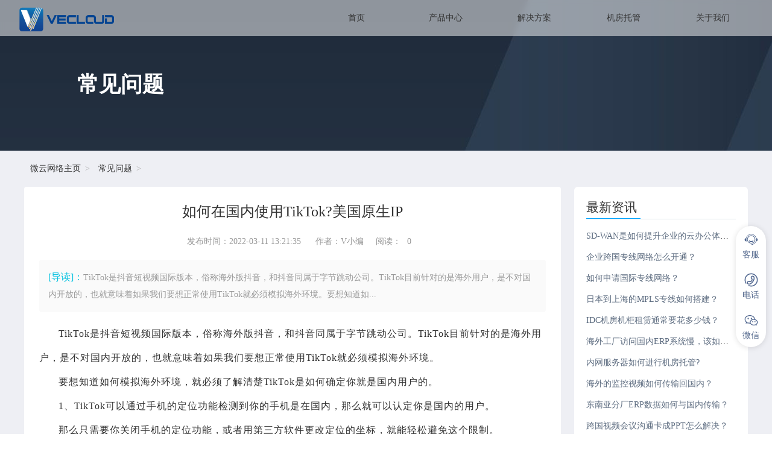

--- FILE ---
content_type: text/html; charset=UTF-8
request_url: https://www.kd010.com/cjwt/744.html
body_size: 11197
content:
<!DOCTYPE html>
<html lang="zh-CN">
<head>
  <meta charset="UTF-8" /> 
  <meta name="renderer" content="webkit" /> 
  <meta name="force-rendering" content="webkit" /> 
  <meta http-equiv="X-UA-Compatible" content="IE=Edge,chrome=1" /> 
  <meta http-equiv="Cache-Control" content="no-transform" /> 
  <meta http-equiv="Cache-Control" content="no-siteapp" />
  <meta name="viewport" content="width=device-width,initial-scale=1.0,user-scalable=yes" />
  <title>如何在国内使用TikTok?美国原生IP-微云网络</title> 
  <meta name="keywords" content="TikTok,原生IP,美国原生IP"/>
  <meta name="description" content="TikTok是抖音短视频国际版本，俗称海外版抖音，和抖音同属于字节跳动公司。TikTok目前针对的是海外用户，是不对国内开放的，也就意味着如果我们要想正常使用TikTok就必须模拟海外环境。要想知道如"/> 
  <link rel="canonical" href="https://www.kd010.com/cjwt/744.html">
  <link rel="stylesheet" href="https://www.kd010.com/static/vecloud/web/css/style.css" />
  <link rel="stylesheet" href="https://www.kd010.com/static/vecloud/web/css/article.css" />
  <link rel="bookmark" href="https://www.kd010.com/favicon.ico">
  <script type="text/javascript" src="https://www.kd010.com/static/vecloud/web/scripts/jquery-1.11.3.min.js"></script>
  <script type="text/javascript" src="https://www.kd010.com/static/vecloud/web/scripts/nav.js" ></script>
  <script type="text/javascript" src="https://www.kd010.com/static/vecloud/web/scripts/gotop.js"></script>
</head>
<body>
<!-- 统计 -->
<script>
var _hmt = _hmt || [];
(function() {
  var hm = document.createElement("script");
  hm.src = "https://hm.baidu.com/hm.js?082e1c93d86089cbdc7206a0ceceb7dc";
  var s = document.getElementsByTagName("script")[0]; 
  s.parentNode.insertBefore(hm, s);
})();
</script>

<!-53客服--->
<script>(function() {var _53code = document.createElement("script");_53code.src = "https://tb.53kf.com/code/code/606902fe7123b909201cdede15502f4b5/3";var s = document.getElementsByTagName("script")[0]; s.parentNode.insertBefore(_53code, s);})();</script>
<!-53客服--->

<!-51la统计--->
<script charset="UTF-8" id="LA_COLLECT" src="//sdk.51.la/js-sdk-pro.min.js"></script>
<script>LA.init({id:"K1r3wJPNXOlx2MiG",ck:"K1r3wJPNXOlx2MiG"})</script>
<!-51la统计--->

<!--头条推送-->
<script>
(function(){
var el = document.createElement("script");
el.src = "https://lf1-cdn-tos.bytegoofy.com/goofy/ttzz/push.js?e8866b8147dfe0dceb3008ebff5d681dbccb614aee0b3c4be82bf09980111d883d72cd14f8a76432df3935ab77ec54f830517b3cb210f7fd334f50ccb772134a";
el.id = "ttzz";
var s = document.getElementsByTagName("script")[0];
s.parentNode.insertBefore(el, s);
})(window)
</script>
<!--头条推送--><!-- 导航 -->
<div id="header">
<div class="top">

  <div class="logo"><a href="https://www.kd010.com/">SD-WAN服务商-微云网络</a></div>
  <div id="navbar">
    <ul id="main-menu">
      <li data-subMenuId="submenu1"><a href="https://www.kd010.com/">首页</a></li>
      <li data-subMenuId="submenu2"><a href="https://www.kd010.com/products/">产品中心</a></li>
      <!-- <li data-subMenuId="submenu3"><a href="https://www.kd010.com/fwqzy/">云服务器</a></li> -->
      <li data-subMenuId="submenu4"><a href="https://www.kd010.com/solutions/">解决方案</a></li>
      <li data-subMenuId="submenu5"><a href="https://www.kd010.com/jftg/">机房托管</a></li>
      <li data-subMenuId="submenu6"><a href="https://www.kd010.com/gsjs/">关于我们</a></li>
    </ul>
  </div>
  <div id="submenu2" class="submenu">
    <div class="submenu-item">
        <div class="submenu-left">
          <div class="submenu-left-txt">
            <h2>产品中心</h2>
            <p><p>微云网络专为企业提供SD-WAN、云专线、MPLS专线、IPLC专线、SaaS加速等云网产品</p></p>
          </div>
        </div>
        <div class="submenu-right">
        <ul>
                      <li><a href="https://www.kd010.com/sdwan/"><div class="icon"><img src="https://www.kd010.com/uploadfile/202406/7569c53affe4c00.svg" alt="SD-WAN"></div><div class="text"><h3>SD-WAN</h3><p>集团多分支节点智能化组网</p></div></a></li>
                    <li><a href="https://www.kd010.com/cloudlink/"><div class="icon"><img src="https://www.kd010.com/uploadfile/202406/cb181d6b0dc7272.svg" alt="云专线"></div><div class="text"><h3>云专线</h3><p>企业跨域云网数据互联互通</p></div></a></li>
                    <li><a href="https://www.kd010.com/mpls/"><div class="icon"><img src="https://www.kd010.com/uploadfile/202406/56fb814bb31cb56.svg" alt="MPLS专线"></div><div class="text"><h3>MPLS专线</h3><p>全网状路由优化灵活扩展</p></div></a></li>
                    <li><a href="https://www.kd010.com/iplc/"><div class="icon"><img src="https://www.kd010.com/uploadfile/202406/e302942d2474e1c.svg" alt="IPLC专线"></div><div class="text"><h3>IPLC专线</h3><p>低延迟超稳定的物理直连专线</p></div></a></li>
                    <li><a href="https://www.kd010.com/saas/"><div class="icon"><img src="https://www.kd010.com/uploadfile/202406/aab43d175510c5.svg" alt="SaaS加速"></div><div class="text"><h3>SaaS加速</h3><p>1000+主流企业SaaS应用加速</p></div></a></li>
                  </ul>
        </div>
    </div>
  </div>
  <!-- <div id="submenu3" class="submenu"> -->
    <!-- <div class="submenu-item"> -->
        <!-- <div class="submenu-left"> -->
          <!-- <div class="submenu-left-txt"> -->
            <!-- <h2>云服务器</h2> -->
            <!-- <p><p>微云网络为企业用户提供优质的海外云服务器、原生IP云主机等服务</p></p> -->

          <!-- </div> -->
        <!-- </div> -->
        <!-- <div class="submenu-right"> -->
        <!-- <ul> -->
        <!--  -->
          <!-- <li><a href="https://www.kd010.com/xgfwq/"><div class="text"><h3>香港服务器</h3></div></a></li> -->
          <!--  -->
          <!-- <li><a href="https://www.kd010.com/hgfwq/"><div class="text"><h3>韩国服务器</h3></div></a></li> -->
          <!--  -->
          <!-- <li><a href="https://www.kd010.com/rbfwq/"><div class="text"><h3>日本服务器</h3></div></a></li> -->
          <!--  -->
          <!-- <li><a href="https://www.kd010.com/xjpfwq/"><div class="text"><h3>新加坡服务器</h3></div></a></li> -->
          <!--  -->
          <!-- <li><a href="https://www.kd010.com/twfwq/"><div class="text"><h3>台湾服务器</h3></div></a></li> -->
          <!--  -->
          <!-- <li><a href="https://www.kd010.com/ynfwq/"><div class="text"><h3>印尼服务器</h3></div></a></li> -->
          <!--  -->
          <!-- <li><a href="https://www.kd010.com/dbfwq/"><div class="text"><h3>迪拜服务器</h3></div></a></li> -->
          <!--  -->
          <!-- <li><a href="https://www.kd010.com/teqfwq/"><div class="text"><h3>土耳其服务器</h3></div></a></li> -->
          <!--  -->
          <!-- <li><a href="https://www.kd010.com/mlxyfwq/"><div class="text"><h3>马来西亚服务器</h3></div></a></li> -->
          <!--  -->
          <!-- <li><a href="https://www.kd010.com/tgfwq/"><div class="text"><h3>泰国服务器</h3></div></a></li> -->
          <!--  -->
          <!-- <li><a href="https://www.kd010.com/ydfwq/"><div class="text"><h3>印度服务器</h3></div></a></li> -->
          <!--  -->
          <!-- <li><a href="https://www.kd010.com/bjstfwq/"><div class="text"><h3>巴基斯坦服务器</h3></div></a></li> -->
          <!--  -->
          <!-- <li><a href="https://www.kd010.com/yuenanfwq/"><div class="text"><h3>越南服务器</h3></div></a></li> -->
          <!--  -->
          <!-- <li><a href="https://www.kd010.com/hskstfwq/"><div class="text"><h3>哈萨克斯坦服务器</h3></div></a></li> -->
          <!--  -->
          <!-- <li><a href="https://www.kd010.com/jpzfwq/"><div class="text"><h3>柬埔寨服务器</h3></div></a></li> -->
          <!--  -->
          <!-- <li><a href="https://www.kd010.com/flbfwq/"><div class="text"><h3>菲律宾服务器</h3></div></a></li> -->
          <!--  -->
        <!--  -->
          <!-- <li><a href="https://www.kd010.com/mgfwq/"><div class="text"><h3>美国服务器</h3></div></a></li> -->
          <!--  -->
          <!-- <li><a href="https://www.kd010.com/jndfwq/"><div class="text"><h3>加拿大服务器</h3></div></a></li> -->
          <!--  -->
          <!-- <li><a href="https://www.kd010.com/bxfwq/"><div class="text"><h3>巴西服务器</h3></div></a></li> -->
          <!--  -->
          <!-- <li><a href="https://www.kd010.com/bnmfwq/"><div class="text"><h3>巴拿马服务器</h3></div></a></li> -->
          <!--  -->
          <!-- <li><a href="https://www.kd010.com/gsdljfwq/"><div class="text"><h3>哥斯达黎加服务器</h3></div></a></li> -->
          <!--       -->
        <!--  -->
          <!-- <li><a href="https://www.kd010.com/dgfwq/"><div class="text"><h3>德国服务器</h3></div></a></li> -->
          <!--  -->
          <!-- <li><a href="https://www.kd010.com/ygfwq/"><div class="text"><h3>英国服务器</h3></div></a></li> -->
          <!--  -->
          <!-- <li><a href="https://www.kd010.com/elsfwq/"><div class="text"><h3>俄罗斯服务器</h3></div></a></li> -->
          <!--  -->
          <!-- <li><a href="https://www.kd010.com/rsfwq/"><div class="text"><h3>瑞士服务器</h3></div></a></li> -->
          <!--  -->
          <!-- <li><a href="https://www.kd010.com/fgfwq/"><div class="text"><h3>法国服务器</h3></div></a></li> -->
          <!--  -->
          <!-- <li><a href="https://www.kd010.com/ydlfwq/"><div class="text"><h3>意大利服务器</h3></div></a></li> -->
          <!--  -->
          <!-- <li><a href="https://www.kd010.com/hlfwq/"><div class="text"><h3>荷兰服务器</h3></div></a></li> -->
          <!--  -->
          <!-- <li><a href="https://www.kd010.com/blsfwq/"><div class="text"><h3>比利时服务器</h3></div></a></li> -->
          <!--  -->
          <!-- <li><a href="https://www.kd010.com/blfwq/"><div class="text"><h3>波兰服务器</h3></div></a></li> -->
          <!--  -->
          <!-- <li><a href="https://www.kd010.com/xbyfwq/"><div class="text"><h3>西班牙服务器</h3></div></a></li> -->
          <!--  -->
          <!-- <li><a href="https://www.kd010.com/jkfwq/"><div class="text"><h3>捷克服务器</h3></div></a></li> -->
          <!--  -->
          <!-- <li><a href="https://www.kd010.com/ltwfwq/"><div class="text"><h3>立陶宛服务器</h3></div></a></li> -->
          <!--  -->
          <!-- <li><a href="https://www.kd010.com/metfwq/"><div class="text"><h3>马耳他服务器</h3></div></a></li> -->
          <!--  -->
          <!-- <li><a href="https://www.kd010.com/bjlyfwq/"><div class="text"><h3>保加利亚服务器</h3></div></a></li> -->
          <!--  -->
          <!-- <li><a href="https://www.kd010.com/splsfwq/"><div class="text"><h3>塞浦路斯服务器</h3></div></a></li> -->
          <!--  -->
        <!--  -->
          <!-- <li><a href="https://www.kd010.com/ajfwq/"><div class="text"><h3>埃及服务器</h3></div></a></li> -->
          <!--  -->
          <!-- <li><a href="https://www.kd010.com/nffwq/"><div class="text"><h3>南非服务器</h3></div></a></li> -->
          <!--  -->
          <!-- <li><a href="https://www.kd010.com/azfwq/"><div class="text"><h3>澳洲服务器</h3></div></a></li> -->
          <!--       -->
        <!-- </ul> -->
        <!-- </div> -->
    <!-- </div> -->
  <!-- </div> -->
  <div id="submenu4" class="submenu">
    <div class="submenu-item">
        <div class="submenu-left">
          <div class="submenu-left-txt">
            <h2>解决方案</h2>
            <p><p>积累多年复杂网络实践经验，可提供多种领域的网络解决方案</p></p>

          </div>
        </div>
        <div class="submenu-right">
        <ul>
                      <li><a href="https://www.kd010.com/kjds/"><div class="icon"><img src="https://www.kd010.com/uploadfile/202408/3598dffa3608575.svg" alt="跨境电商网络方案"></div><div class="text"><h3>跨境电商网络方案</h3><p>智慧零售 | 独立站运营 | 跨境方案</p></div></a></li>
                    <li><a href="https://www.kd010.com/jrhy/"><div class="icon"><img src="https://www.kd010.com/uploadfile/202309/c51366913493ee4.png" alt="金融网络解决方案"></div><div class="text"><h3>金融网络解决方案</h3><p>超低延迟 | 数据分析 | 高安全性</p></div></a></li>
                    <li><a href="https://www.kd010.com/yxhy/"><div class="icon"><img src="https://www.kd010.com/uploadfile/202309/05d1255a8fb8efa.png" alt="游戏网络解决方案"></div><div class="text"><h3>游戏网络解决方案</h3><p>游戏加速 | 游戏出海 | 高稳定性</p></div></a></li>
                    <li><a href="https://www.kd010.com/jjjy/"><div class="icon"><img src="https://www.kd010.com/uploadfile/202309/710b2a4d86d273c.png" alt="国际教育网络方案"></div><div class="text"><h3>国际教育网络方案</h3><p>在线教育 | 智慧校园 | 课程教学</p></div></a></li>
                    <li><a href="https://www.kd010.com/tiktok/"><div class="icon"><img src="https://www.kd010.com/uploadfile/202309/787ceecc13b0582.png" alt="海外直播网络方案"></div><div class="text"><h3>海外直播网络方案</h3><p>Tiktok直播 | 超低延迟 | 直播互动</p></div></a></li>
                                 <li><a href="https://www.kd010.com/hhy/"><div class="icon"><img src="https://www.kd010.com/uploadfile/202406/2069840314c4fa2.svg" alt="混合云解决方案"></div><div class="text"><h3>混合云解决方案</h3><p>多云互联 | 负载均衡 | 企业上云</p></div></a></li>
                    <li><a href="https://www.kd010.com/fwqjs/"><div class="icon"><img src="https://www.kd010.com/uploadfile/202406/cfd2b6d30531db3.svg" alt="服务器加速方案"></div><div class="text"><h3>服务器加速方案</h3><p>双环备份 | 可视化网络 | 兼容性强</p></div></a></li>
                  </ul>
        </div>
    </div>
  </div>
  <div id="submenu5" class="submenu">
    <div class="submenu-item">
        <div class="submenu-left">
          <div class="submenu-left-txt">
            <h2>机房托管</h2>
            <p><p>为企业提供全球IDC数据中心租赁、海外服务器托管服务，提供T3+以上的IDC机房，全球合作机房数量超过100个。</p></p>

          </div>
        </div>
        <div class="submenu-right">
        <ul>
                  <li><a href="https://www.kd010.com/gnjftg/212.html"><div class="text"><h3>深圳百旺信云数据中心</h3></div></a></li>
              
                  <li><a href="https://www.kd010.com/xgjftg/458.html"><div class="text"><h3>台湾是方机房</h3></div></a></li>
                   <li><a href="https://www.kd010.com/xgjftg/470.html"><div class="text"><h3>香港BDx机房</h3></div></a></li>
                   <li><a href="https://www.kd010.com/xgjftg/423.html"><div class="text"><h3>香港CMI机房</h3></div></a></li>
                   <li><a href="https://www.kd010.com/xgjftg/419.html"><div class="text"><h3>香港Mega Two机房</h3></div></a></li>
                   <li><a href="https://www.kd010.com/xgjftg/422.html"><div class="text"><h3>香港Mega-i机房</h3></div></a></li>
                   <li><a href="https://www.kd010.com/xgjftg/413.html"><div class="text"><h3>香港TGT机房</h3></div></a></li>
           
                  <li><a href="https://www.kd010.com/hwjftg/453.html"><div class="text"><h3>韩国Gasan机房</h3></div></a></li>
                   <li><a href="https://www.kd010.com/hwjftg/450.html"><div class="text"><h3>新加坡RacksCentre机房</h3></div></a></li>
                   <li><a href="https://www.kd010.com/hwjftg/454.html"><div class="text"><h3>法兰克福FR5机房</h3></div></a></li>
                   <li><a href="https://www.kd010.com/hwjftg/459.html"><div class="text"><h3>英国伦敦LD8机房</h3></div></a></li>
                   <li><a href="https://www.kd010.com/hwjftg/452.html"><div class="text"><h3>日本TY8机房</h3></div></a></li>
                   <li><a href="https://www.kd010.com/hwjftg/451.html"><div class="text"><h3>马来西亚机房</h3></div></a></li>
                   <li><a href="https://www.kd010.com/hwjftg/449.html"><div class="text"><h3>新加坡SG1机房</h3></div></a></li>
                   <li><a href="https://www.kd010.com/hwjftg/437.html"><div class="text"><h3>柬埔寨金边CDC机房</h3></div></a></li>
                   <li><a href="https://www.kd010.com/hwjftg/435.html"><div class="text"><h3>越南河内FPT机房</h3></div></a></li>
                   <li><a href="https://www.kd010.com/hwjftg/436.html"><div class="text"><h3>菲律宾马尼拉机房</h3></div></a></li>
                   <li><a href="https://www.kd010.com/hwjftg/425.html"><div class="text"><h3>泰国曼谷Bangna机房</h3></div></a></li>
                   <li><a href="https://www.kd010.com/hwjftg/431.html"><div class="text"><h3>泰国曼谷BCH4机房</h3></div></a></li>
           
        </ul>
        </div>
    </div>
  </div>
  <div id="submenu6" class="submenu">
    <div class="submenu-item">
        <div class="submenu-left">
          <div class="submenu-left-txt">
            <h2>关于我们</h2>
            <p><p>Vecloud致力于为企业全球化发展提供综合网络方案</p></p>

          </div>
        </div>
        <div class="submenu-right">
        <ul>
                       <li><a href="https://www.kd010.com/gsjs/"><div class="text"><h3>公司介绍</h3><p><p>微云网络(Vecloud)是一家技术领先的企业级云服务商与数字化转型解决方案提供商，加速推动百行千业数字化转型。</p></p></div></a></li>
                    <li><a href="https://www.kd010.com/lxwm/"><div class="text"><h3>联系我们</h3><p><p>Vecloud服务热线：400-028-9798，联系邮箱：sales@vecloud.com</p></p></div></a></li>
                  </ul>
        </div>
    </div>
  </div>


<div class="hamburger" onclick="toggleMobileMenu(this)">
    <div class="bar bar1"></div>
    <div class="bar bar2"></div>
    <div class="bar bar3"></div>
</div>

<div class="mobile-menu">
    <a href="https://www.kd010.com/">首页</a>
    <div class="mobile-menu-item">
        <a href="https://www.kd010.com/products/" onclick="toggleMobileSubMenu(this)">产品中心</a>
        <div class="mobile-submenu">
                        <a href="https://www.kd010.com/sdwan/">SD-WAN</a>
                        <a href="https://www.kd010.com/cloudlink/">云专线</a>
                        <a href="https://www.kd010.com/mpls/">MPLS专线</a>
                        <a href="https://www.kd010.com/iplc/">IPLC专线</a>
                        <a href="https://www.kd010.com/saas/">SaaS加速</a>
                    </div>
    </div>
    <!-- <div class="mobile-menu-item"> -->
        <!-- <a href="https://www.kd010.com/fwqzy/" onclick="toggleMobileSubMenu(this)">云服务器</a> -->
        <!-- <div class="mobile-submenu"> -->
            <!--  -->
            <!-- <a href="https://www.kd010.com/xgfwq/">香港服务器</a> -->
            <!--  -->
            <!-- <a href="https://www.kd010.com/hgfwq/">韩国服务器</a> -->
            <!--  -->
            <!-- <a href="https://www.kd010.com/rbfwq/">日本服务器</a> -->
            <!--  -->
            <!-- <a href="https://www.kd010.com/xjpfwq/">新加坡服务器</a> -->
            <!--  -->
            <!-- <a href="https://www.kd010.com/twfwq/">台湾服务器</a> -->
            <!--  -->
            <!-- <a href="https://www.kd010.com/ynfwq/">印尼服务器</a> -->
            <!--  -->
            <!--  -->
            <!-- <a href="https://www.kd010.com/mgfwq/">美国服务器</a> -->
            <!--  -->
            <!-- <a href="https://www.kd010.com/jndfwq/">加拿大服务器</a> -->
            <!--  -->
            <!-- <a href="https://www.kd010.com/bxfwq/">巴西服务器</a> -->
            <!--  -->
            <!-- <a href="https://www.kd010.com/bnmfwq/">巴拿马服务器</a> -->
            <!--  -->
            <!-- <a href="https://www.kd010.com/gsdljfwq/">哥斯达黎加服务器</a> -->
            <!--  -->
            <!--  -->
            <!-- <a href="https://www.kd010.com/dgfwq/">德国服务器</a> -->
            <!--  -->
            <!-- <a href="https://www.kd010.com/ygfwq/">英国服务器</a> -->
            <!--  -->
            <!-- <a href="https://www.kd010.com/elsfwq/">俄罗斯服务器</a> -->
            <!--  -->
            <!--  -->
            <!-- <a href="https://www.kd010.com/ajfwq/">埃及服务器</a> -->
            <!--  -->
            <!-- <a href="https://www.kd010.com/nffwq/">南非服务器</a> -->
            <!--  -->


        <!-- </div> -->
    <!-- </div> -->
    <div class="mobile-menu-item">
        <a href="https://www.kd010.com/solutions/" onclick="toggleMobileSubMenu(this)">解决方案</a>
        <div class="mobile-submenu">
                        <a href="https://www.kd010.com/kjds/">跨境电商网络方案</a>
                        <a href="https://www.kd010.com/jrhy/">金融网络解决方案</a>
                        <a href="https://www.kd010.com/yxhy/">游戏网络解决方案</a>
                        <a href="https://www.kd010.com/jjjy/">国际教育网络方案</a>
                        <a href="https://www.kd010.com/tiktok/">海外直播网络方案</a>
                                    <a href="https://www.kd010.com/hhy/">混合云解决方案</a>
                        <a href="https://www.kd010.com/fwqjs/">服务器加速方案</a>
                    </div>
    </div>
    <div class="mobile-menu-item">
        <a href="https://www.kd010.com/jftg/" onclick="toggleMobileSubMenu(this)">机房托管</a>
        <div class="mobile-submenu">
                        <a href="https://www.kd010.com/gnjftg/212.html">深圳百旺信云数据中心</a>
                                    <a href="https://www.kd010.com/xgjftg/458.html">台湾是方机房</a>
                        <a href="https://www.kd010.com/xgjftg/470.html">香港BDx机房</a>
                        <a href="https://www.kd010.com/xgjftg/423.html">香港CMI机房</a>
                        <a href="https://www.kd010.com/xgjftg/419.html">香港Mega Two机房</a>
                        <a href="https://www.kd010.com/xgjftg/422.html">香港Mega-i机房</a>
                        <a href="https://www.kd010.com/xgjftg/413.html">香港TGT机房</a>
                                    <a href="https://www.kd010.com/hwjftg/453.html">韩国Gasan机房</a>
                        <a href="https://www.kd010.com/hwjftg/450.html">新加坡RacksCentre机房</a>
                        <a href="https://www.kd010.com/hwjftg/454.html">法兰克福FR5机房</a>
                        <a href="https://www.kd010.com/hwjftg/459.html">英国伦敦LD8机房</a>
                        <a href="https://www.kd010.com/hwjftg/452.html">日本TY8机房</a>
                        <a href="https://www.kd010.com/hwjftg/451.html">马来西亚机房</a>
                        <a href="https://www.kd010.com/hwjftg/449.html">新加坡SG1机房</a>
                        <a href="https://www.kd010.com/hwjftg/437.html">柬埔寨金边CDC机房</a>
                        <a href="https://www.kd010.com/hwjftg/435.html">越南河内FPT机房</a>
                        <a href="https://www.kd010.com/hwjftg/436.html">菲律宾马尼拉机房</a>
                        <a href="https://www.kd010.com/hwjftg/425.html">泰国曼谷Bangna机房</a>
                        <a href="https://www.kd010.com/hwjftg/431.html">泰国曼谷BCH4机房</a>
                    </div>
    </div>
    <div class="mobile-menu-item">
        <a href="https://www.kd010.com/gsjs/" onclick="toggleMobileSubMenu(this)">关于我们</a>
        <div class="mobile-submenu">
                        <a href="https://www.kd010.com/gsjs/">公司介绍</a>
                        <a href="https://www.kd010.com/lxwm/">联系我们</a>
                    </div>
    </div>


</div>



</div>

</div>
<!-- banner -->
<div class="banner" style="background-image: url(http://www.kd010.com/static/vecloud/web/img/banner/banner_list.png)">
      <div class="banner_txt w92">
        <h2>常见问题</h2>
        <p></p>
      </div>
</div>
<div class="containter_bg">
  <div class="containter w1200 w92">
    <div class="bread">
      <ul>
        <li><a href="https://www.kd010.com/">微云网络主页</a></li>
        <li><a href="https://www.kd010.com/cjwt/"/>常见问题</a></li>        
      </ul>
    </div>
    <div class="article_con ">
      <div class="article_title">
        <h1>如何在国内使用TikTok?美国原生IP</h1>
        <p><span class="span_time">发布时间：2022-03-11 13:21:35 </span><span class="span_writer">作者：V小编</span><span class="span_read">阅读：<span class="dr_show_hits_744">0</span><script type="text/javascript">var apiurl="/index.php?s=api&c=module&siteid=1&app=article"; $.ajax({ type: "GET", url:apiurl+"&m=hits&id=744", dataType: "jsonp", success: function(data){ if (data.code) { $(".dr_show_hits_744").html(data.msg); } else { dr_tips(0, data.msg); } } }); </script></span></p>

      </div>
      <div class="article_guide">
        <span>[导读]：</span><em>TikTok是抖音短视频国际版本，俗称海外版抖音，和抖音同属于字节跳动公司。TikTok目前针对的是海外用户，是不对国内开放的，也就意味着如果我们要想正常使用TikTok就必须模拟海外环境。要想知道如...</em>
      </div>
      <div class="article_txt">
	   <p>TikTok是抖音短视频国际版本，俗称海外版抖音，和抖音同属于字节跳动公司。TikTok目前针对的是海外用户，是不对国内开放的，也就意味着如果我们要想正常使用TikTok就必须模拟海外环境。<br></p><p>要想知道如何模拟海外环境，就必须了解清楚TikTok是如何确定你就是国内用户的。</p><p>1、TikTok可以通过手机的定位功能检测到你的手机是在国内，那么就可以认定你是国内的用户。</p><p>那么只需要你关闭手机的定位功能，或者用第三方软件更改定位的坐标，就能轻松避免这个限制。</p><p>2、TikTok可以通过国内运营商sim卡来确定你是国内用户。</p><p>这个只需要你拔掉手机的sim卡，通过wifi上网就能避免。</p><p><img src="http://www.kd010.com/uploadfile/ueditor/image/202203/16469761643da079.png" alt="如何在国内使用TikTok?美国原生IP"title="如何在国内使用TikTok?美国原生IP"></p><p>3、TikTok通过你IPV4网络的IP来确定你是国内用户。</p><p>(1)、这一点也是最有效的限制手段，前两种避免起来只需要做些操作就行，而这个是需要投入巨大的成本的。</p><p>(2)、你需要购买一个美国专线加速，让TikTok识别你是美国IP，即可避免此限制</p><p>(3)、IP的属性必须是美国的<a href="https://www.kd010.com/hyzs/1136.html" target="_blank"><a href="https://www.kd010.com/hyzs/1136.html" target="_blank">原生IP</a></a>，网上一些加速器提供给你的是美国IP，但不一定是美国原生的IP。这样只能保证在线观看TikTok视频，但是如果想用这个运营一个垂直领域的账号那是不可能的。</p><p>(4)、美国原生IP必须是独立的，有些公司提供的加速线路，给你的是一样共享的IP，很多客户共同使用一个IP。这个对于运营TikTok账户的商家来说是大忌。</p><p>TikTok官方通过同一个IP收到大量运营账户的流量这个特征，只要这些账户里面有一个被确认是国内用户，那么所有的账户都会被封号，所以一定要是独享的IP，降低封号的风险。</p><p>用美国原生IP专线做海外抖音TikTok养号，我们微云网络的优势：</p><p>1、100%住宅IP(美国真实家庭宽带)，完美解决0播放。</p><p>2、100%跨境专线(不走公网，不会被墙，速率保证)丝滑顺畅。</p><p>3、带宽速率，传输都走内网传输，高峰期依旧保证传输速率，保证直播流畅度。</p><p>以上就是如何在国内使用TikTok?美国原生IP的介绍，微云网络提供全球网络优化服务、国际<a href="https://www.kd010.com/saas/" target="_blank"><a href="https://www.kd010.com/saas/" target="_blank">网络加速</a></a>方案，覆盖（包括但不限于）海外游戏、跨国视频会议、跨境电商、海外直播等行业，如有相关应用场景可拨打400-028-9798电话进行咨询。</p>      </div>
      <div class="article_blame">
      	<p>免责声明：本站发布的内容（图片、视频和文字）以原创、转载和分享为主，文章观点不代表本网站立场，如果涉及侵权请联系站长邮箱：shawn.lee@vecloud.com进行举报，并提供相关证据，一经查实，将立刻删除涉嫌侵权内容。</p>
      	<p>标题：如何在国内使用TikTok?美国原生IP</p>
      	<p>TAG标签：<a href="/tags/205.html" target="_blank">TikTok</a><a href="/tags/218.html" target="_blank">原生IP</a></p>
      	<p>地址：https://www.kd010.com/cjwt/744.html  </p>
      </div>
	    <div class="relevant_read">
         <h2>猜你喜欢</h2>
      	<ul>
              		<li><a href="https://www.kd010.com/hyzs/2149.html" title="TikTok视频直播卡顿该怎么解决？" target="_blank">TikTok视频直播卡顿该怎么解决？</a></li>
               		<li><a href="https://www.kd010.com/hyzs/2113.html" title="TikTok电商网络延迟和卡顿，可以使用这几种方法！" target="_blank">TikTok电商网络延迟和卡顿，可以使用这几种方法！</a></li>
               		<li><a href="https://www.kd010.com/hyzs/1608.html" title="TikTok专线提升直播流畅度" target="_blank">TikTok专线提升直播流畅度</a></li>
               		<li><a href="https://www.kd010.com/hyzs/1582.html" title="伦敦TikTok网络如何部署？TikTok伦敦专线安全稳定" target="_blank">伦敦TikTok网络如何部署？TikTok伦敦专线安全稳定</a></li>
               		<li><a href="https://www.kd010.com/hyzs/1574.html" title="日本TikTok网络如何部署？TikTok日本专线安全稳定" target="_blank">日本TikTok网络如何部署？TikTok日本专线安全稳定</a></li>
               		<li><a href="https://www.kd010.com/hyzs/1569.html" title="TikTok专线方案让带货快人一步" target="_blank">TikTok专线方案让带货快人一步</a></li>
               		<li><a href="https://www.kd010.com/hyzs/1554.html" title="德国TikTok网络如何部署？TikTok德国专线安全稳定" target="_blank">德国TikTok网络如何部署？TikTok德国专线安全稳定</a></li>
               		<li><a href="https://www.kd010.com/hyzs/1543.html" title="TikTok专线可以解决哪些问题？" target="_blank">TikTok专线可以解决哪些问题？</a></li>
               		<li><a href="https://www.kd010.com/cjwt/1513.html" title="什么是TikTok专线？TikTok直播方案有哪些？" target="_blank">什么是TikTok专线？TikTok直播方案有哪些？</a></li>
               		<li><a href="https://www.kd010.com/hyzs/1493.html" title="TikTok电商席卷印尼，中小卖家从直播带货中尝到甜头" target="_blank">TikTok电商席卷印尼，中小卖家从直播带货中尝到甜头</a></li>
               	</ul>
      </div>
	</div>
    <div class="article_sidebar w100">
      <div class="latest_news divnone">
         <h2>最新资讯</h2>
      	<ul>
                		<li><a href="https://www.kd010.com/cjwt/2393.html">SD-WAN是如何提升企业的云办公体验的？ </a></li>
                		<li><a href="https://www.kd010.com/cjwt/2383.html">企业跨国专线网络怎么开通？</a></li>
                		<li><a href="https://www.kd010.com/cjwt/2375.html">如何申请国际专线网络？</a></li>
                		<li><a href="https://www.kd010.com/cjwt/2151.html">日本到上海的MPLS专线如何搭建？</a></li>
                		<li><a href="https://www.kd010.com/cjwt/2145.html">IDC机房机柜租赁通常要花多少钱？</a></li>
                		<li><a href="https://www.kd010.com/cjwt/2133.html">海外工厂访问国内ERP系统慢，该如何解决？</a></li>
                		<li><a href="https://www.kd010.com/cjwt/2121.html">内网服务器如何进行机房托管?</a></li>
                		<li><a href="https://www.kd010.com/cjwt/2100.html">海外的监控视频如何传输回国内？</a></li>
                		<li><a href="https://www.kd010.com/cjwt/2039.html">东南亚分厂ERP数据如何与国内传输？</a></li>
                		<li><a href="https://www.kd010.com/cjwt/2033.html">跨国视频会议沟通卡成PPT怎么解决？</a></li>
                	</ul>
      </div>
      <div class="sidebar_faq">
         <h2>常见问题</h2>
      	<ul>
                		<li><a href="https://www.kd010.com/cjwt/457.html"><b>药企SD-WAN网络优化解决方案</b><p>某生物科技公司是研究、开发生物疫苗技术的生物科技公司，在疫情期间为全国乃至全世界提供了数以亿计的新冠疫苗。作为一家科研机构，该生物科技公司的研发部门也需要访问国际专项网站来获取专业的科研资料；同时，作</p></a>
      		</li>
                		<li><a href="https://www.kd010.com/cjwt/757.html"><b>内网、外网、宽带、带宽、流量、网速有什么区别和联系？</b><p>很多人不知道内网、外网、宽带、带宽、流量、网速的区别和联系。今天小编给大家介绍一下。一、带宽和宽带有什么区别？带宽是量词，指网速的大小，比如1Mbps意味着每秒一兆比特，这个值意味着带宽。宽带是一个名</p></a>
      		</li>
                		<li><a href="https://www.kd010.com/cjwt/1045.html"><b>东南亚IDC机房哪家好？越南数据中心</b><p>越南拥有现代化的先进光纤网络，满足国内外客户对通信方面的需求。其本土通信链接相互交织，提供了一个无干扰的分发网络，确保在任何情况下都可以顺利地进行沟通。越南数据中心采用了VSAT-IP/IPSTAR设</p></a>
      		</li>
                		<li><a href="https://www.kd010.com/cjwt/1184.html"><b>影响服务器租用价格的因素有哪些？</b><p>现在服务器租赁价格非常透明，但由于第一次接触，许多企业可能对服务器租赁市场和服务器租赁价格了解不多。今天我们来介绍一下影响公司服务器租赁价格的因素有哪些？一、机房机房有很多选择，如电信机房、移动机房、</p></a>
      		</li>
                		<li><a href="https://www.kd010.com/cjwt/1258.html"><b>如何选择适合自己的IDC机房服务商？</b><p>随着拥有网站的企业和个人用户越来越多，市场上对服务器的需求量也是越来越大。拥有稳定、安全和服务质量好的IDC服务商对公司发展有着举足轻重的作用。那么在面对形形色色的IDC服务商时，你真的能够判断什么才</p></a>
      		</li>
                		<li><a href="https://www.kd010.com/cjwt/1071.html"><b>长春IDC机房租用怎么收费?</b><p>最近有很多用户都来询问小编，机柜租用是什么，它和服务器租用是一样的吗？对于这个问题小编已经回答很多次，之前也做过这方面的介绍。针对这么多用户又来问起这个关于机柜租用方面的信息，那么今天就来为亲爱的朋友</p></a>
      		</li>
                		<li><a href="https://www.kd010.com/cjwt/829.html"><b>小型企业组网和大型企业组网有什么不同?</b><p>小型企业组网：接入用户一般在100~200人左右的小型企业网络中。对于这种小型网络，我们设计的组网方案中。把各个部门划分为独立的lan并设置一个单独的子网，使用2层交换机来进行接入与汇聚，使用中型三层</p></a>
      		</li>
                		<li><a href="https://www.kd010.com/cjwt/1515.html"><b>阿里云专线是什么</b><p>阿里云专线是一种专用网络连接服务，主要用于提供与阿里云数据中心之间的高速、稳定、可靠、安全的数据传输通道。它可以为您提供高质量的网络连接，满足您业务对网络的高性能、高容量、高可靠性和高安全性的需求。阿</p></a>
      		</li>
                		<li><a href="https://www.kd010.com/cjwt/401.html"><b>为什么我的Landezine打不开了？解决Landezine不能访问问题</b><p>对于很多小白设计师来说，Landezine就像他的再生父母，给予他不断的灵感和帮助。但是，最近Landezine居然不能访问了？如何解决这个大麻烦？我们先了解一下为什么访问Landezine慢？1、L</p></a>
      		</li>
                		<li><a href="https://www.kd010.com/cjwt/796.html"><b>企业组网知识-IP地址到底是什么？</b><p>如果你现在正在看我的这篇文章，那说明你已经连接上了互联网，你正在通过互联网访问到了vecloud所在的服务器；说到互联网，你一定听说IP地址这个概念，你知道IP地址是做什么的吗？与之而来的还有公网IP</p></a>
      		</li>
                	</ul>
      </div>
    </div>
    <div class="clearboth"></div>
  </div>
</div>
<!-- footer -->
<!-- 点击咨询 -->
<div class="consult_bg">
  <div class="consult">
    <h2>Vecloud致力于为企业全球化发展提供综合网络方案</h2>
    <p><a href="https://affim.baidu.com/unique_54057653/chat?siteId=20387777&amp;userId=54057653&amp;siteToken=082e1c93d86089cbdc7206a0ceceb7dc" target="_blank">开启合作</a></p>
  </div>
</div>
<div class="trial">
    <div class="trial-inner">
        <div class="trial-item">
            <div class="img-wrapper">
                <img src="https://www.kd010.com/static/vecloud/web/img/trial1.svg" alt="7x24小时">
            </div>
            <div class="trial-item-text">
                <b>7x24小时</b>
                <p>全天服务支持</p>
            </div>
        </div>
        <div class="trial-item">
            <div class="img-wrapper">
                <img src="https://www.kd010.com/static/vecloud/web/img/trial2.svg" alt="全球可达">
            </div>
            <div class="trial-item-text">
                <b>全球可达</b>
                <p>资源覆盖全球</p>
            </div>
        </div>
        <div class="trial-item">
            <div class="img-wrapper">
                <img src="https://www.kd010.com/static/vecloud/web/img/trial3.svg" alt="在线服务">
            </div>
            <div class="trial-item-text">
                <b>1v1在线服务</b>
                <p>专属优质服务</p>
            </div>
        </div>
        <div class="trial-item">
            <div class="img-wrapper">
                <img src="https://www.kd010.com/static/vecloud/web/img/trial4.svg" alt="安全保障">
            </div>
            <div class="trial-item-text">
                <b>安全保障</b>
                <p>技术全线支持</p>
            </div>
        </div>
    </div>
</div>
<!-- 底部 -->
<footer>
    <div class="footer-wrap">
        <div class="foot-nav">
            <div class="foot-nav-inner">
                <div class="foot-nav-service">
				                    <div class="foot-service-item ">
                        <span class="service-title">热门产品</span>
												                        <a href="https://www.kd010.com/sdwan/" target="_blank">SD-WAN</a>
						                         <a href="https://www.kd010.com/cloudlink/" target="_blank">云专线</a>
						                         <a href="https://www.kd010.com/mpls/" target="_blank">MPLS专线</a>
						                         <a href="https://www.kd010.com/saas/" target="_blank">SaaS加速</a>
						  
						                    </div>
					                    <div class="foot-service-item ">
                        <span class="service-title">解决方案</span>
												                        <a href="https://www.kd010.com/kjds/" target="_blank">跨境电商网络方案</a>
						                         <a href="https://www.kd010.com/jrhy/" target="_blank">金融网络解决方案</a>
						                         <a href="https://www.kd010.com/yxhy/" target="_blank">游戏网络解决方案</a>
						                         <a href="https://www.kd010.com/tiktok/" target="_blank">海外直播网络方案</a>
						  
						                    </div>
					                    <div class="foot-service-item ">
                        <span class="service-title">关于Vecloud</span>
												                        <a href="https://www.kd010.com/gsjs/" target="_blank">公司简介</a>
						                         <a href="https://www.kd010.com/lxwm/" target="_blank">联系我们</a>
						                         <a href="https://www.kd010.com/xwdt/" target="_blank">新闻动态</a>
						  
						                    </div>
					                    <div class="foot-service-item">
                        <span class="service-title">联系我们</span>
                        <p class="contact-title">服务热线</p>
                        <a class="foot-contact" href="tel:400-028-9798">400-028-9798</a>
                        <p class="contact-title">联系邮箱</p>
                        <a class="foot-contact" href="mailto:sales@vecloud.com">sales@vecloud.com</a>
                    </div>
                </div>
                <div class="foot-nav-about">
                    <img class="foot-logo" src="https://www.kd010.com/static/vecloud/web/img/logo.png" alt="微云网络">
                    <p class="about-desc">云网及IDC服务提供商，涵盖云专线、SDWAN、IDC租用托管等企业海外专线服务。</p>
                    <div class="about-media">
                        <div class="media-item">
                            <a href="https://www.kd010.com/static/vecloud/web/img/weixin.jpg" target="_blank">
                                <img src="https://www.kd010.com/static/vecloud/web/img/weixin.jpg" alt="Vecloud公众号">
                            </a>
                            <p>Vecloud公众号</p>
                        </div>
                        <div class="media-item">
                            <a href="https://www.kd010.com/static/vecloud/web/img/weixin_video.jpg" target="_blank">
                                <img src="https://www.kd010.com/static/vecloud/web/img/weixin_video.jpg" alt="Vecloud视频号">
                            </a>
                            <p>Vecloud视频号</p>
                        </div>
                        <div class="media-item">
                            <a href="https://www.kd010.com/static/vecloud/web/img/douyin.jpg" target="_blank">
                                <img src="https://www.kd010.com/static/vecloud/web/img/douyin.jpg" alt="Vecloud抖音号">
                            </a>
                            <p>Vecloud抖音号</p>
                        </div>
                    </div>
                </div>
            </div>
        </div>
        <div class="foot-bar">
            <div class="foot-links">
                                                         </div>
            <div class="foot-info">
                <div class="foot-info-top">
                    <span class="copyright">Copyright &copy;  2016-2026&nbsp;微云网络版权所有 </span>
                </div>
                <div class="foot-info-bottom">
                    <a class="foot-info-icp" href="https://beian.miit.gov.cn/" rel="nofollow" target="_blank">沪ICP备2023022366号</a>
                </div>
            </div>
        </div>
    </div>

</footer>













<!-- 悬浮咨询 -->
<div class="kefu">
  <ul>
    <li><a href="https://affim.baidu.com/unique_54057653/chat?siteId=20387777&amp;userId=54057653&amp;siteToken=082e1c93d86089cbdc7206a0ceceb7dc" target="_blank" rel="nofollow"><img src="https://www.kd010.com/static/vecloud/web/img/customer_service.svg"  alt="在线客服"  title="在线客服"><b>客服</b></a></li>
    <li><a href="tel:400-028-9798"><img src="https://www.kd010.com/static/vecloud/web/img/phone.svg"  alt="电话"  title="电话"><b>电话</b><span class="dri_pho"><em><img src="https://www.kd010.com/static/vecloud/web/img/phone.svg"  alt="电话"  title="电话">400-028-9798</em></span></a></li>
	<li><a ><img src="https://www.kd010.com/static/vecloud/web/img//wechat.svg" alt="微信"  title="微信"><b>微信</b><span class="ewm" style="display: none;"><em><img src="https://www.kd010.com/uploadfile/202401/5e01ef94e242.png" alt="微信客服" title="微信客服"></em></span></a></li>
  </ul>
</div>
<div id="gototop" ><img src="https://www.kd010.com/static/vecloud/web/img/gotop.svg" alt="返回顶部" title="返回顶部"></div>
<!--头条推送-->
<script>
(function(){
var el = document.createElement("script");
el.src = "https://lf1-cdn-tos.bytegoofy.com/goofy/ttzz/push.js?245c73bd56562ce73003bb7dea45728ebccb614aee0b3c4be82bf09980111d883d72cd14f8a76432df3935ab77ec54f830517b3cb210f7fd334f50ccb772134a";
el.id = "ttzz";
var s = document.getElementsByTagName("script")[0];
s.parentNode.insertBefore(el, s);
})(window)
</script>



<script>
function hideSubMenus() {
  document.querySelectorAll('.submenu').forEach(submenu => {
    submenu.style.display = 'none';
  });
}

document.getElementById('main-menu').addEventListener('mouseleave', function() {
  hideSubMenus();
});

function init() {
  window.addEventListener('scroll', () => {
    const header = document.getElementById('header');
    if (window.scrollY > 80) {
      header.classList.add('active');
    } else {
      header.classList.remove('active');
    }
  });

  // 
  document.querySelectorAll('#main-menu li').forEach(li => {
    li.addEventListener('mouseover', function() {
      hideSubMenus(); 
      const subMenuId = this.getAttribute('data-subMenuId');
      const subMenu = document.getElementById(subMenuId);
      if (subMenu) {
        subMenu.style.display = 'block';
      }
    });
  });

  document.querySelectorAll('.submenu').forEach(submenu => {
    submenu.addEventListener('mouseleave', () => submenu.style.display = 'none');
  });

  document.querySelectorAll('.submenu').forEach(submenu => {
    submenu.addEventListener('mouseover', () => submenu.style.display = 'block');
  });
}

init();


</script>
<script>
    function toggleMobileMenu(x) {
        x.classList.toggle("change");
        document.querySelector(".mobile-menu").classList.toggle("show");
    }
    
    function toggleMobileSubMenu(link) {
        const allSubmenus = document.querySelectorAll('.mobile-submenu');
        allSubmenus.forEach(submenu => {
            if (submenu !== link.nextElementSibling) {
                submenu.classList.remove('show');
            }
        });

        const submenu = link.nextElementSibling;
        submenu.classList.toggle("show");
    }
</script></body>
</html>

--- FILE ---
content_type: image/svg+xml
request_url: https://www.kd010.com/uploadfile/202406/cb181d6b0dc7272.svg
body_size: 1759
content:
<?xml version="1.0" standalone="no"?><!DOCTYPE svg PUBLIC "-//W3C//DTD SVG 1.1//EN" "http://www.w3.org/Graphics/SVG/1.1/DTD/svg11.dtd"><svg t="1717574876597" class="icon" viewBox="0 0 1024 1024" version="1.1" xmlns="http://www.w3.org/2000/svg" p-id="4018" width="50" height="50" xmlns:xlink="http://www.w3.org/1999/xlink"><path d="M674.304 633.344c4.096 2.048 6.144 2.048 10.752 2.048H757.76c16.896 0 29.696-12.8 29.696-29.696v-72.704c0-16.896-12.8-29.696-29.696-29.696h-72.704c-16.896 0-29.696 12.8-29.696 29.696v70.656l-123.904 121.344H477.696c-4.096 0-6.144 0-10.752 2.048l-87.552-80.896V599.04c0-12.8-8.704-21.504-21.504-21.504H307.2c-12.8 0-21.504 8.704-21.504 21.504v51.2c0 12.8 8.704 21.504 21.504 21.504h49.152l96.256 89.6v49.152c0 12.8 10.752 25.6 25.6 25.6H537.6c12.8 0 25.6-10.752 25.6-25.6v-59.904c0-2.048 0-4.096-2.048-6.144l113.152-111.104z" fill="#00A4FF" p-id="4019"></path><path d="M763.904 356.352c-55.296-149.504-221.696-224.256-371.2-168.448-100.352 38.4-170.496 128-183.296 234.496-115.2 25.6-187.904 140.8-159.744 256 20.48 95.744 108.032 166.4 206.336 166.4h68.096c16.896 0 32.256-14.848 32.256-31.744s-14.848-31.744-32.256-31.744H256c-82.944 4.096-153.6-57.344-157.696-140.8-4.096-83.456 57.856-153.6 140.8-157.696h6.144c14.848 0 25.6-12.8 27.648-27.648v-2.048c4.608-124.416 107.008-222.72 232.448-218.624 96.256 2.048 181.248 68.096 208.896 162.304v2.048c2.048 4.096 4.096 10.752 8.704 12.8 4.096 4.096 10.752 6.144 16.896 6.144h2.048c100.352 0 181.248 80.896 181.248 181.248 0 93.696-72.704 172.544-166.4 179.2H701.44c-16.896 0-31.744 12.8-34.304 29.696-2.048 16.896 12.8 31.744 29.696 34.304h53.248c134.144-6.656 239.104-119.296 232.448-253.952-5.632-120.832-99.328-219.136-218.624-231.936z" fill="#00A4FF" p-id="4020"></path></svg>

--- FILE ---
content_type: image/svg+xml
request_url: https://www.kd010.com/static/vecloud/web/img/trial4.svg
body_size: 1045
content:
<?xml version="1.0" standalone="no"?><!DOCTYPE svg PUBLIC "-//W3C//DTD SVG 1.1//EN" "http://www.w3.org/Graphics/SVG/1.1/DTD/svg11.dtd"><svg t="1716859667709" class="icon" viewBox="0 0 1024 1024" version="1.1" xmlns="http://www.w3.org/2000/svg" p-id="2444" xmlns:xlink="http://www.w3.org/1999/xlink" width="50" height="50"><path d="M512 71.274667l373.333333 176.362666v302.698667c0 162.048-133.034667 332.224-344.682666 392.469333l-8.853334 2.453334-19.797333 5.12-20.032-5.184C282.026667 889.045333 146.730667 724.096 138.986667 563.029333l-0.256-6.890666-0.064-308.48L512 71.253333z m-0.021333 70.784l-309.333334 146.112 0.085334 267.136c3.285333 129.6 112.789333 269.354667 288.341333 323.072l8.533333 2.538666 8.661334 2.389334 3.690666 0.96 3.541334-0.896c183.104-48.981333 298.581333-189.141333 305.493333-320.554667l0.256-6.250667 0.085333-6.229333V288.170667L511.978667 142.058667z m104.704 237.141333l45.248 45.248-203.648 203.648-143.296-143.296 45.248-45.248 98.026666 98.048 158.421334-158.4z" fill="#00A4FF" p-id="2445"></path></svg>

--- FILE ---
content_type: image/svg+xml
request_url: https://www.kd010.com/uploadfile/202406/2069840314c4fa2.svg
body_size: 1477
content:
<?xml version="1.0" standalone="no"?><!DOCTYPE svg PUBLIC "-//W3C//DTD SVG 1.1//EN" "http://www.w3.org/Graphics/SVG/1.1/DTD/svg11.dtd"><svg t="1717577443586" class="icon" viewBox="0 0 1024 1024" version="1.1" xmlns="http://www.w3.org/2000/svg" p-id="8132" xmlns:xlink="http://www.w3.org/1999/xlink" width="50" height="50"><path d="M283.136 598.528l134.656 17.92-17.92-125.952-38.912 35.84c-20.992-22.528-50.688-67.072-50.688-143.872 0-104.448 91.136-179.712 188.416-179.712s188.416 92.16 188.416 152.576c0 0 6.144-5.632 0 15.36 0 0 15.36-3.584 55.808 4.096 0 0-2.048-8.192-2.048-19.456 0-40.448-51.2-206.848-242.688-206.848-158.72 1.024-242.176 127.488-242.176 234.496 0 89.6 34.816 147.968 64.512 181.248l-37.376 34.304z m332.8 138.752l-26.624-137.216-122.368 63.488 46.08 23.04c-13.824 30.208-74.24 145.408-185.344 145.408-128 0-188.416-112.64-188.416-197.632s51.2-140.288 98.304-159.744l-8.704-28.16-4.608-31.744s-138.752 59.392-138.752 219.648S196.608 885.76 328.192 885.76c123.392 0 210.944-96.256 237.568-173.568l50.176 25.088zM696.32 400.896c-46.592 0-80.384 8.192-104.96 18.944l-23.04-46.08-61.44 122.88 137.216 28.672-28.16-56.32c19.456-7.68 45.568-13.824 80.384-13.824 109.568 0 188.416 86.016 188.416 188.416 0 110.592-98.816 188.416-188.416 188.416S570.368 778.24 570.368 778.24l-35.84 45.056C594.944 888.832 696.32 885.76 696.32 885.76c153.088 0 242.688-122.88 242.688-242.688-0.512-119.296-87.552-242.176-242.688-242.176z" fill="#00A4FF" p-id="8133"></path></svg>

--- FILE ---
content_type: image/svg+xml
request_url: https://www.kd010.com/static/vecloud/web/img/trial2.svg
body_size: 3550
content:
<?xml version="1.0" standalone="no"?><!DOCTYPE svg PUBLIC "-//W3C//DTD SVG 1.1//EN" "http://www.w3.org/Graphics/SVG/1.1/DTD/svg11.dtd"><svg t="1716859856865" class="icon" viewBox="0 0 1024 1024" version="1.1" xmlns="http://www.w3.org/2000/svg" p-id="2888" xmlns:xlink="http://www.w3.org/1999/xlink" width="50" height="50"><path d="M500.736 85.333333c229.76 0 416 186.24 416 416S730.496 917.333333 500.736 917.333333s-416-186.24-416-416S270.976 85.333333 500.736 85.333333z m172.565333 109.12l0.234667-0.490666c-3.050667 6.826667-6.101333 13.44-9.216 19.84l-6.229333 12.522666c-34.496 67.2-72.96 107.221333-125.226667 107.221334-13.525333 0-22.314667 0.618667-28.352 1.941333l-3.818667 0.896c-0.085333 0-0.128-0.021333-0.128-0.064l-0.128 0.256a14.805333 14.805333 0 0 0-0.32 5.610667l0.426667 3.797333 0.832 4.736 1.237333 5.696 0.810667 3.2 2.005333 7.125333c0.362667 1.28 0.768 2.581333 1.194667 3.946667l2.858667 8.64c1.066667 3.050667 2.197333 6.272 3.477333 9.664 20.053333 53.546667 6.997333 106.112-29.098667 134.997333-39.317333 31.466667-92.629333 21.973333-112.277333-27.925333l-6.037333-15.146667-5.162667-12.544-3.050667-7.061333-3.434666-7.466667-3.114667-6.058666-1.173333-2.069334-2.261334-3.605333c-4.053333-5.909333-7.68-8.362667-12.16-9.322667l-3.178666-0.448-3.541334-0.106666-17.130666 0.213333-10.816-0.064c-23.893333-0.448-38.933333-3.712-53.248-14.634667-24.106667-18.410667-26.773333-47.616-12.992-83.072l1.92-4.650666c10.090667-23.872 8.832-40.661333-4.714667-55.402667A350.442667 350.442667 0 0 0 148.736 501.333333c0 194.410667 157.610667 352 352 352 31.424 0 61.866667-4.117333 90.837333-11.84 4.693333-27.861333-6.037333-50.026667-33.728-70.570666l-4.010666-2.88c-84.138667-58.56-87.893333-151.402667-22.592-191.146667 50.688-30.869333 105.6-31.488 146.432 8.597333l3.776 3.882667c8.106667 8.64 13.013333 12.074667 16.789333 13.162667l1.962667 0.426666 2.453333 0.128 2.24-0.085333 4.970667-0.533333 11.242666-1.514667c7.701333-1.088 13.546667-1.770667 20.096-2.218667 38.08-2.666667 62.933333 12.16 80.853334 46.506667a350.570667 350.570667 0 0 0 30.677333-143.914667c0-131.712-72.32-246.506667-179.434667-306.88z m-108.8 437.12c-22.869333 13.930667-22.186667 48.341333 21.674667 80.917334l4.224 3.029333c39.829333 27.733333 62.016 62.421333 65.706667 101.76a353.173333 353.173333 0 0 0 123.669333-101.333333l-1.066667-4.394667-2.346666-8.746667-1.130667-3.946666-2.218667-7.189334-1.109333-3.242666-2.176-5.781334c-6.933333-16.896-13.866667-20.778667-24.064-20.053333l-5.76 0.490667-6.272 0.746666-15.893333 2.176-7.68 0.853334-6.186667 0.384a61.546667 61.546667 0 0 1-8.533333-0.341334l-5.696-0.810666-1.258667-0.213334c-19.242667-3.392-35.925333-13.845333-53.653333-32.768-17.706667-18.922667-41.429333-19.072-70.208-1.557333zM500.757333 149.333333c-84.992 0-162.965333 30.122667-223.786666 80.298667 30.869333 32.362667 37.973333 74.112 20.309333 120.021333l-2.133333 5.312a91.285333 91.285333 0 0 0-4.074667 11.456l-0.341333 1.28 5.226666 0.426667 4.416 0.213333 2.496 0.042667h12.778667l12.842667-0.149333c38.101333 0 57.706667 11.370667 77.717333 48.256l4.309333 8.298666 4.352 9.109334 4.458667 9.941333 4.586667 10.837333 7.253333 17.941334c2.773333 7.082667 5.098667 7.509333 12.714667 1.408 13.973333-11.178667 19.733333-34.346667 9.173333-62.570667-19.818667-52.864-22.741333-88.042667-3.648-113.621333 15.658667-20.970667 36.437333-27.178667 72.256-28.138667l11.2-0.149333c23.488 0 54.101333-39.68 82.026667-101.269334A350.997333 350.997333 0 0 0 500.736 149.333333z" fill="#00A4FF" p-id="2889"></path></svg>

--- FILE ---
content_type: image/svg+xml
request_url: https://www.kd010.com/static/vecloud/web/img/customer_service.svg
body_size: 2561
content:
<?xml version="1.0" standalone="no"?><!DOCTYPE svg PUBLIC "-//W3C//DTD SVG 1.1//EN" "http://www.w3.org/Graphics/SVG/1.1/DTD/svg11.dtd"><svg t="1723181800516" class="icon" viewBox="0 0 1024 1024" version="1.1" xmlns="http://www.w3.org/2000/svg" p-id="1636" xmlns:xlink="http://www.w3.org/1999/xlink" ><path d="M511.609097 961.619254" fill="#254174" p-id="1637"></path><path d="M361.448122 558.582945c0 0 0 137.076982 150.928455 137.076982 150.948921 0 150.948921-137.076982 150.948921-137.076982S518.378268 691.085748 361.448122 558.582945L361.448122 558.582945zM361.448122 558.582945" fill="#254174" p-id="1638"></path><path d="M789.335423 502.729869c0-152.953577-124.006292-276.954753-276.959869-276.954753-152.97916 0-276.980335 124.001175-276.980335 276.954753 0 74.937736 29.79049 142.776797 78.042447 192.679347 21.945825 19.736507 45.876863 37.160341 72.217788 50.867528 14.319124 7.411807 30.125111 14.905478 46.695508 21.683858 25.333992 7.581676 52.197826 11.765975 80.025615 11.765975C665.329131 779.726577 789.335423 655.718239 789.335423 502.729869L789.335423 502.729869zM512.376577 738.175229c-129.999796 0-235.431034-105.430214-235.431034-235.44536 0-130.004913 105.436354-235.379868 235.431034-235.379868 130.010029 0 235.410568 105.374956 235.410568 235.379868C747.786121 632.745015 642.386606 738.175229 512.376577 738.175229L512.376577 738.175229zM512.376577 738.175229" fill="#254174" p-id="1639"></path><path d="M864.868723 415.811264c-38.969547-158.483524-182.027753-276.013311-352.49317-276.013311-170.413228 0-313.358871 117.396757-352.411305 275.788184 0 0-97.768721 15.449877-93.446275 113.787556 4.332678 98.308003 107.436918 104.285135 107.436918 104.285135 1.243317 3.14462 22.917966-3.062755 30.699186-4.378727-16.066931-38.990013-25.004487-81.712023-25.004487-126.551254 0-183.739744 148.98008-332.690148 332.725964-332.690148 183.739744 0 332.690148 148.950404 332.690148 332.690148 0 146.636708-94.818529 271.044136-226.488361 315.327712-8.470929 2.894933-17.393135-0.939395-17.393135-0.939395s-22.322401-4.179183-50.301639 3.720741c-13.764492 3.946892-19.685341 18.621103-18.857487 31.500435 1.032516 15.331173 6.840802 26.347065 22.865777 28.782533 20.62576 3.232624 49.953715 6.891967 61.023842-15.161305 3.007497-5.983271 6.265704-17.110703 13.308097-19.490913 101.741195-34.590819 183.169763-113.068172 221.799572-212.836433 0 0 102.538351-12.020778 105.544825-106.551758C959.595154 432.578136 864.868723 415.811264 864.868723 415.811264L864.868723 415.811264zM864.868723 415.811264" fill="#254174" p-id="1640"></path></svg>

--- FILE ---
content_type: image/svg+xml
request_url: https://www.kd010.com/uploadfile/202406/cfd2b6d30531db3.svg
body_size: 629
content:
<?xml version="1.0" standalone="no"?><!DOCTYPE svg PUBLIC "-//W3C//DTD SVG 1.1//EN" "http://www.w3.org/Graphics/SVG/1.1/DTD/svg11.dtd"><svg t="1717577088310" class="icon" viewBox="0 0 1024 1024" version="1.1" xmlns="http://www.w3.org/2000/svg" p-id="13231" xmlns:xlink="http://www.w3.org/1999/xlink" width="50" height="50"><path d="M864 138.666667v768h-704v-768h704z m-64 533.333333h-576v170.666667h576v-170.666667zM704 725.333333v64h-128v-64h128z m96-288h-576v170.666667h576v-170.666667zM704 490.666667v64h-128v-64h128z m96-288h-576v170.666666h576v-170.666666zM704 256v64h-128v-64h128z" fill="#00A4FF" p-id="13232"></path></svg>